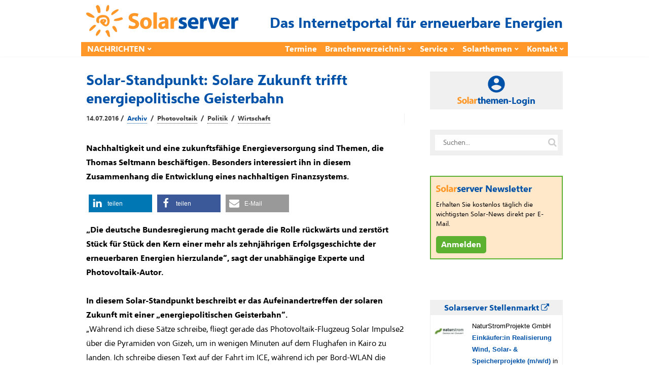

--- FILE ---
content_type: text/html; charset=utf-8
request_url: https://www.solarserver.de/jobs/eejobs_iframe.html
body_size: 1282
content:
<!DOCTYPE html>
<html lang="de">
<head>
    <meta http-equiv="Content-Type" content="text/html; charset=utf-8">
    <title>
        Angebote    </title>
    <meta name="viewport" content="width=device-width">
    <base href="https://www.eejobs.de/angebote/index.html">
    <link rel="alternate" type="application/atom+xml" title="Diese Auswahl aktueller Angebote in eejobs.de" href="/angebote/index.html?z=alle&amp;katz=789b6cdef1xghijkvmtulnopqrsw5&amp;jtz=12&amp;pid=x112&amp;sq=1057&amp;qf=1047&amp;l=3&amp;feed=atom">
<link rel="alternate" type="application/atom+xml" title="Neue Stellen-ANGEBOTE der letzten 7 Tage" href="/angebote/neueste.html?feed=atom">
    <meta name="robots" content="index, follow">
    <!-- Need some randomness? Here you are: [base64] -->
<script src="https://www.solarserver.de/wp-content/themes/bone-child/js/iframeResizer.contentWindow.min.js"></script>    <link type="text/css" rel="stylesheet" href="/css/reset-fonts-grids.css">
    <link type="text/css" rel="stylesheet" media="screen"
        href="/css/individuell/1047_style.css">
            <script>
        function setHeight() {
            parent.document.getElementById('gjiframe').height = document['body'].offsetHeight + 10;
        }
    </script>
</head>
<body onload="setHeight()">
    <!-- Diese Seite wird zur Verfügung gestellt von der greenjobs GmbH -->
<div class="frame_box">
	<div class="suchbox">
	<form action="index.html" method="get" class="freie_suche">
		<div class="input_display1">Was? &nbsp;&nbsp;<span class="input_tipp">Jobtitel oder Beschreibung</span>
		</div>
	<input type="text" class="input_display1 input" name="s" value="">
		<div class="input_display2">Wo? &nbsp;&nbsp;<span class="input_tipp">Ort oder (erste Ziffern der) Postleitzahl</span>
		</div>
	<input type="text" class="input_display2 input" name="ort" value=""><br>
	<input type="hidden" name="pid" value="x112">
	<input type="hidden" name="sq" value="1057">
	<input type="hidden" name="qf" value="1047">
	<input type="hidden" name="l" value="3">
	<input class="button" type="submit" value="Finden!">
	</form>
	</div>
	<div style="clear:both;">
	</div>
	<div class="rahmen"><div class="weitere_seiten_oben">Stellenanzeigen 1 - 3 von 30 (Seite 1 von 10)<br><span class="current">1</span>&nbsp;<a  href="/angebote/index.html?sq=1057&qf=1047&pid=112&p=2&l=3" class="page">2</a>&nbsp;...&nbsp;<a href="/angebote/index.html?sq=1057&qf=1047&pid=112&p=10&l=3" class="page">10</a>&nbsp;|&nbsp;<a href="/angebote/index.html?sq=1057&qf=1047&pid=112&p=2&l=3" class="page">vor&nbsp;&gt;</a>
	</div>
<hr>
	<div  class="hell_1">
		<div class="jobitem">
			<div>
			<img src="../pic/logos/thumbs/th_naturstrom.gif" width="60" height="30" style="float:left;margin:0 15px 0 0;">
			</div>
			<div>
			<span class="company">NaturStromProjekte GmbH</span>
			<br>
			<a href="/angebote/index.html?z=alle&amp;katz=789b6cdef1xghijkvmtulnopqrsw5&amp;jtz=12&amp;pid=x112&amp;sq=1057&amp;qf=1047&amp;l=3&amp;id=100150158&amp;anz=html&utm_source=iframe&utm_term=solarserverteaser" target="_blank">
			Eink&auml;ufer:in Realisierung Wind, Solar- &amp; Speicherprojekte (m/w/d)</a>
			in Eggolsheim, Erfurt, Dresden, Senftenberg, Berlin, Hamburg / bundesweit
			</div>
		</div>
	</div>
	<div  class="dunkel_1">
		<div class="jobitem">
			<div>
			<img src="../pic/logos/thumbs/th_egs-plan.jpg" width="60" height="30" style="float:left;margin:0 15px 0 0;">
			</div>
			<div>
			<span class="company">EGS-plan Ingenieurgesellschaft f&uuml;r Energie-, Geb&auml;ude- und Solartechnik mbH</span>
			<br>
			<a href="/angebote/index.html?z=alle&amp;katz=789b6cdef1xghijkvmtulnopqrsw5&amp;jtz=12&amp;pid=x112&amp;sq=1057&amp;qf=1047&amp;l=3&amp;id=100146283&amp;anz=html&utm_source=iframe&utm_term=solarserverteaser" target="_blank">
			Kaufm&auml;nnische Projektassistenz (m/w/d)</a>
			in Stuttgart
			</div>
		</div>
	</div>
	<div  class="hell_1">
		<div class="jobitem">
			<div>
			<img src="../pic/logos/thumbs/th_egs-plan.jpg" width="60" height="30" style="float:left;margin:0 15px 0 0;">
			</div>
			<div>
			<span class="company">EGS-plan Ingenieurgesellschaft f&uuml;r Energie-, Geb&auml;ude- und Solartechnik mbH</span>
			<br>
			<a href="/angebote/index.html?z=alle&amp;katz=789b6cdef1xghijkvmtulnopqrsw5&amp;jtz=12&amp;pid=x112&amp;sq=1057&amp;qf=1047&amp;l=3&amp;id=100144643&amp;anz=html&utm_source=iframe&utm_term=solarserverteaser" target="_blank">
			Ingenieur TGA-HLSK als Planer von Energiezentralen (m/w/d)</a>
			in Stuttgart
			</div>
		</div>
	</div>
<hr>
	<div class="weitere_seiten_unten">Stellenanzeigen 1 - 3 von 30 (Seite 1 von 10)<br><span class="current">1</span>&nbsp;<a  href="/angebote/index.html?sq=1057&qf=1047&pid=112&p=2&l=3" class="page">2</a>&nbsp;...&nbsp;<a href="/angebote/index.html?sq=1057&qf=1047&pid=112&p=10&l=3" class="page">10</a>&nbsp;|&nbsp;<a href="/angebote/index.html?sq=1057&qf=1047&pid=112&p=2&l=3" class="page">vor&nbsp;&gt;</a>
	</div>
</div>
</div>
    </body>
</html>

<!-- cached statically on: Mon, 19 Jan 2026 08:03:00 +0100 -->


--- FILE ---
content_type: image/svg+xml
request_url: https://www.solarserver.de/wp-content/uploads/solarserver-logo.svg
body_size: 1752
content:
<svg xmlns="http://www.w3.org/2000/svg" height="63" width="300"><defs><clipPath id="a"><path transform="translate(0 62.56)" d="M0 .44h299.941v-63H0z" data-name="Pfad 4" fill="none"/></clipPath></defs><g data-name="Gruppe 5"><g clip-path="url(#a)" data-name="Gruppe 4"><g data-name="Gruppe 1"><path d="M42.477 60.665a9.137 9.137 0 0 1-1.643-3.339 6.6 6.6 0 0 0-1.727-2.905c-1.4-1.552-1.48-2.2-.395-3.5a4.926 4.926 0 0 1 3.327-1.6c2.2 0 3.662 2.966 4.714 9.539.538 3.349.345 4.144-.992 4.144-.909-.004-2.389-1.056-3.284-2.339m-23.35-1.311c-.944-2.459 4.023-10.513 6.726-10.9 3.5-.506 3.069 3.721-.882 8.512-3.487 4.23-4.913 4.818-5.844 2.388m35.4-10.2c-3.537-4.873-3.915-6.694-1.584-7.586 2.516-.971 4.451.285 6.232 4.039 3.882 8.184.555 10.728-4.647 3.547m-48.42.038c0-2.368 6.4-8.9 9.772-9.971a3.457 3.457 0 0 1 3.224.6c.922.943-.136 2.484-4.391 6.42-6.04 5.586-8.605 6.468-8.605 2.949m24.693-11.489c-4.023-4.123-4.095-4.33-2.537-7.1 1.309-2.341 2.34-2.861 5.657-2.861 5.537 0 7.23 2.619 3.952 6.113-2.169 2.312-2.226 2.635-.64 3.952 4.221 3.51 6.529-7.664 2.423-11.764-1.8-1.8-3.109-2.132-6.842-1.711-6.479.73-8.118 2.369-7.329 7.307.543 3.394.35 4-1.272 4-2.872 0-4.429-2.128-4.429-6.047 0-9.844 16.369-13.846 23.806-5.815 3.329 3.591 3.493 11.379.324 15.4-3.393 4.314-7.971 3.8-13.119-1.469m4.25-6.283c.356-.575.175-1.052-.406-1.052a2.312 2.312 0 0 0-1.7 1.052c-.363.582-.181 1.053.4 1.053a2.3 2.3 0 0 0 1.7-1.053m19.662-1.8c.2-1.058 1.869-2.177 4.024-2.709a211.702 211.702 0 0 0 7.7-2.071c3.284-.954 4.2-.893 4.983.34a6.679 6.679 0 0 1 .976 2.1c.038 1.53-7.977 4.138-12.728 4.138-4.44 0-5.248-.29-4.957-1.8M7.777 23.554c-5.093-1.815-8.5-5.071-7.641-7.3.987-2.567 4.962-1.953 10.147 1.562 9.336 6.32 7.965 9.466-2.506 5.739m41.662-6.026c.7-4.825 14.551-12.328 14.551-7.883 0 1.606-11.342 10.2-13.453 10.2-.877 0-1.3-.9-1.1-2.318m-27.066-4.787a41.458 41.458 0 0 0-2.186-6.48c-1.377-3.124-1.383-3.776-.055-5.1 3.771-3.772 8.052 2.1 8.069 11.056.006 2.944-.362 3.42-2.61 3.42-2 0-2.752-.679-3.217-2.893m16.911-4.736c.987-5.944 2.364-8.359 4.518-7.916 1.331.274 1.711 1.342 1.535 4.287-.307 5.18-1.978 8.1-4.632 8.1-1.958 0-2.088-.423-1.42-4.472" data-name="Pfad 1" fill="#ff9729"/></g><g data-name="Gruppe 2"><path d="M182.065 45.62a15.633 15.633 0 0 0 7.151 1.584c6.336 0 9.55-3.032 9.55-7.2-.045-3.213-1.765-5.34-5.975-6.788-2.715-.905-3.575-1.493-3.575-2.535 0-1.087.951-1.765 2.625-1.765a11.751 11.751 0 0 1 4.8 1.223l1.176-4.707a14.531 14.531 0 0 0-6.2-1.313c-5.476 0-9.007 3.123-9.007 7.287-.045 2.583 1.718 5.072 6.334 6.611 2.535.815 3.213 1.4 3.213 2.534s-.86 1.811-2.942 1.811a13.453 13.453 0 0 1-5.928-1.63zm39.194-7.739a16.329 16.329 0 0 0 .226-2.711c0-5.476-2.716-11.043-9.867-11.043-7.648 0-11.179 6.2-11.179 11.812 0 6.924 4.3 11.27 11.812 11.27a20.918 20.918 0 0 0 8.014-1.408l-.908-4.661a18.231 18.231 0 0 1-6.11.95c-3.213 0-6.019-1.357-6.246-4.208zm-14.302-4.711c.181-1.811 1.357-4.481 4.3-4.481 3.123 0 3.847 2.807 3.847 4.481zm17.655 13.582h6.88V35.57a7.844 7.844 0 0 1 .135-1.539c.453-2.173 2.173-3.485 4.707-3.485a10.272 10.272 0 0 1 1.856.181v-6.472a6.84 6.84 0 0 0-1.448-.136 6.449 6.449 0 0 0-5.977 4.619h-.18l-.27-4.118h-5.884c.136 1.9.181 4.027.181 7.286zm14.614-22.132l8.056 22.132h6.883l8.234-22.132h-7.242l-2.851 10.274c-.5 1.9-.86 3.575-1.222 5.386h-.136c-.363-1.765-.724-3.531-1.267-5.386l-2.988-10.274zm43.783 13.261a16.331 16.331 0 0 0 .227-2.716c0-5.476-2.715-11.043-9.866-11.043-7.649 0-11.179 6.2-11.179 11.812 0 6.924 4.3 11.27 11.812 11.27a20.921 20.921 0 0 0 8.011-1.4l-.905-4.664a18.236 18.236 0 0 1-6.11.95c-3.213 0-6.02-1.357-6.247-4.208zm-14.301-4.711c.18-1.811 1.357-4.481 4.3-4.481 3.123 0 3.847 2.807 3.847 4.481zm17.657 13.582h6.879V35.57a7.762 7.762 0 0 1 .136-1.539c.452-2.173 2.172-3.485 4.707-3.485a10.281 10.281 0 0 1 1.856.181v-6.472a6.85 6.85 0 0 0-1.449-.136 6.447 6.447 0 0 0-5.974 4.616h-.181l-.274-4.115h-5.883c.136 1.9.181 4.027.181 7.286z" data-name="Pfad 2" fill="#0052a8"/></g><g data-name="Gruppe 3"><path d="M83.366 45.304a19.892 19.892 0 0 0 8.644 1.9c8.372 0 12.266-4.345 12.266-9.459 0-4.3-2.489-7.106-7.875-9.1-3.983-1.493-5.658-2.353-5.658-4.3 0-1.539 1.448-2.942 4.435-2.942a14.271 14.271 0 0 1 6.336 1.448l1.539-5.522a17.84 17.84 0 0 0-7.787-1.534c-7.148 0-11.537 3.937-11.537 9.142 0 4.435 3.348 7.242 8.418 9.051 3.666 1.268 5.114 2.353 5.114 4.255 0 1.991-1.674 3.3-4.842 3.3a17.43 17.43 0 0 1-7.653-1.897zm34.369 1.946c5.884 0 11.631-3.712 11.631-11.768 0-6.7-4.527-11.359-11.27-11.359-7.151 0-11.858 4.571-11.858 11.722s4.981 11.405 11.452 11.405zm.091-4.933c-2.9 0-4.48-2.852-4.48-6.608 0-3.3 1.267-6.652 4.526-6.652 3.123 0 4.391 3.348 4.391 6.607 0 3.983-1.675 6.653-4.391 6.653zm14.681 4.435h6.879V14.573h-6.879zm29.7-13.079c0-5.205-2.309-9.55-9.686-9.55a18.173 18.173 0 0 0-8.6 1.991l1.267 4.391a12.943 12.943 0 0 1 6.11-1.629c3.395 0 4.028 1.675 4.028 2.851v.272c-7.83 0-12.989 2.715-12.989 8.463a6.784 6.784 0 0 0 7.151 6.789 7.975 7.975 0 0 0 6.337-2.717h.135l.406 2.218h6.2a28.657 28.657 0 0 1-.362-5.34zm-6.654 5.022a4.931 4.931 0 0 1-.136 1.177 3.8 3.8 0 0 1-3.575 2.535 2.471 2.471 0 0 1-2.716-2.625c0-2.625 2.807-3.485 6.427-3.485zm10.8 8.056h6.883V35.573a7.777 7.777 0 0 1 .136-1.539c.452-2.172 2.172-3.484 4.707-3.484a10.383 10.383 0 0 1 1.856.18v-6.471a6.85 6.85 0 0 0-1.449-.136 6.448 6.448 0 0 0-5.974 4.616h-.181l-.271-4.119h-5.885c.136 1.9.181 4.028.181 7.287z" data-name="Pfad 3" fill="#ff9729"/></g></g></g></svg>